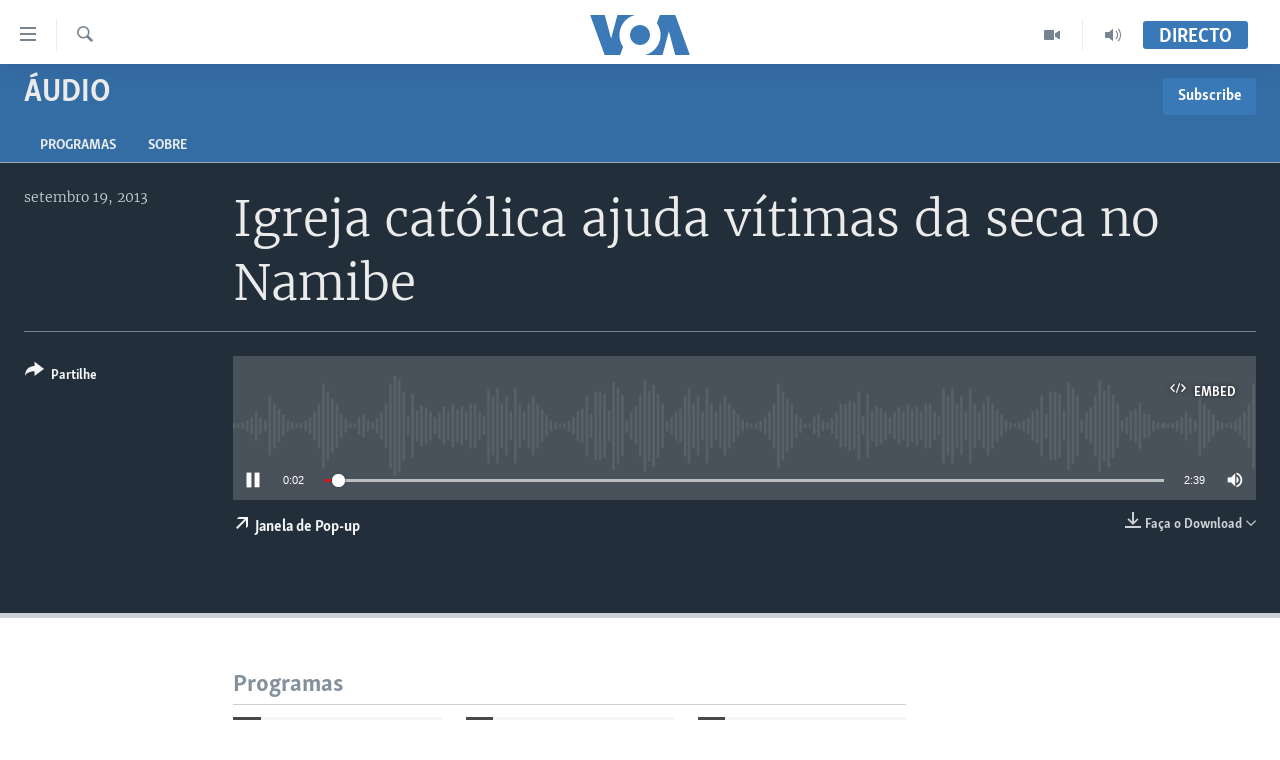

--- FILE ---
content_type: text/html; charset=utf-8
request_url: https://www.voaportugues.com/a/2292089.html
body_size: 10496
content:

<!DOCTYPE html>
<html lang="pt" dir="ltr" class="no-js">
<head>
<link href="/Content/responsive/VOA/pt/VOA-pt.css?&amp;av=0.0.0.0&amp;cb=306" rel="stylesheet"/>
<script src="https://tags.voaportugues.com/voa-pangea/prod/utag.sync.js"></script> <script type='text/javascript' src='https://www.youtube.com/iframe_api' async></script>
<script type="text/javascript">
//a general 'js' detection, must be on top level in <head>, due to CSS performance
document.documentElement.className = "js";
var cacheBuster = "306";
var appBaseUrl = "/";
var imgEnhancerBreakpoints = [0, 144, 256, 408, 650, 1023, 1597];
var isLoggingEnabled = false;
var isPreviewPage = false;
var isLivePreviewPage = false;
if (!isPreviewPage) {
window.RFE = window.RFE || {};
window.RFE.cacheEnabledByParam = window.location.href.indexOf('nocache=1') === -1;
const url = new URL(window.location.href);
const params = new URLSearchParams(url.search);
// Remove the 'nocache' parameter
params.delete('nocache');
// Update the URL without the 'nocache' parameter
url.search = params.toString();
window.history.replaceState(null, '', url.toString());
} else {
window.addEventListener('load', function() {
const links = window.document.links;
for (let i = 0; i < links.length; i++) {
links[i].href = '#';
links[i].target = '_self';
}
})
}
var pwaEnabled = false;
var swCacheDisabled;
</script>
<meta charset="utf-8" />
<title>Igreja cat&#243;lica ajuda v&#237;timas da seca no Namibe</title>
<meta name="description" content="" />
<meta name="keywords" content="&#193;udio, " />
<meta name="viewport" content="width=device-width, initial-scale=1.0" />
<meta http-equiv="X-UA-Compatible" content="IE=edge" />
<meta name="robots" content="max-image-preview:large"><meta property="fb:pages" content="197286593999" />
<meta name="msvalidate.01" content="3286EE554B6F672A6F2E608C02343C0E" />
<link href="https://www.voaportugues.com/a/2292089.html" rel="canonical" />
<meta name="apple-mobile-web-app-title" content="VOA Portugu&#234;s" />
<meta name="apple-mobile-web-app-status-bar-style" content="black" />
<meta name="apple-itunes-app" content="app-id=632618796, app-argument=//2292089.ltr" />
<meta content="Igreja católica ajuda vítimas da seca no Namibe" property="og:title" />
<meta content="article" property="og:type" />
<meta content="https://www.voaportugues.com/a/2292089.html" property="og:url" />
<meta content="Voice of America" property="og:site_name" />
<meta content="https://www.facebook.com/voaportugues" property="article:publisher" />
<meta content="https://www.voaportugues.com/Content/responsive/VOA/img/top_logo_news.png" property="og:image" />
<meta content="640" property="og:image:width" />
<meta content="640" property="og:image:height" />
<meta content="site logo" property="og:image:alt" />
<meta content="232713150188624" property="fb:app_id" />
<meta content="player" name="twitter:card" />
<meta content="@VOAPortugues" name="twitter:site" />
<meta content="https://www.voaportugues.com/embed/player/article/2292089.html" name="twitter:player" />
<meta content="435" name="twitter:player:width" />
<meta content="314" name="twitter:player:height" />
<meta content="https://voa-audio.voanews.eu/port/2013/09/19/cd52e7e7-7bc9-4e20-b9ea-bf739f5355e1.mp3" name="twitter:player:stream" />
<meta content="audio/mpeg; codecs=&quot;mp3&quot;" name="twitter:player:stream:content_type" />
<meta content="Igreja católica ajuda vítimas da seca no Namibe" name="twitter:title" />
<meta content="" name="twitter:description" />
<link rel="amphtml" href="https://www.voaportugues.com/amp/2292089.html" />
<script src="/Scripts/responsive/infographics.b?v=dVbZ-Cza7s4UoO3BqYSZdbxQZVF4BOLP5EfYDs4kqEo1&amp;av=0.0.0.0&amp;cb=306"></script>
<script src="/Scripts/responsive/loader.b?v=Q26XNwrL6vJYKjqFQRDnx01Lk2pi1mRsuLEaVKMsvpA1&amp;av=0.0.0.0&amp;cb=306"></script>
<link rel="icon" type="image/svg+xml" href="/Content/responsive/VOA/img/webApp/favicon.svg" />
<link rel="alternate icon" href="/Content/responsive/VOA/img/webApp/favicon.ico" />
<link rel="apple-touch-icon" sizes="152x152" href="/Content/responsive/VOA/img/webApp/ico-152x152.png" />
<link rel="apple-touch-icon" sizes="144x144" href="/Content/responsive/VOA/img/webApp/ico-144x144.png" />
<link rel="apple-touch-icon" sizes="114x114" href="/Content/responsive/VOA/img/webApp/ico-114x114.png" />
<link rel="apple-touch-icon" sizes="72x72" href="/Content/responsive/VOA/img/webApp/ico-72x72.png" />
<link rel="apple-touch-icon-precomposed" href="/Content/responsive/VOA/img/webApp/ico-57x57.png" />
<link rel="icon" sizes="192x192" href="/Content/responsive/VOA/img/webApp/ico-192x192.png" />
<link rel="icon" sizes="128x128" href="/Content/responsive/VOA/img/webApp/ico-128x128.png" />
<meta name="msapplication-TileColor" content="#ffffff" />
<meta name="msapplication-TileImage" content="/Content/responsive/VOA/img/webApp/ico-144x144.png" />
<link rel="alternate" type="application/rss+xml" title="VOA - Top Stories [RSS]" href="/api/" />
<link rel="sitemap" type="application/rss+xml" href="/sitemap.xml" />
</head>
<body class=" nav-no-loaded cc_theme pg-media js-category-to-nav pg-prog nojs-images ">
<script type="text/javascript" >
var analyticsData = {url:"https://www.voaportugues.com/a/2292089.html",property_id:"478",article_uid:"2292089",page_title:"Igreja católica ajuda vítimas da seca no Namibe",page_type:"clipsexternal",content_type:"audio",subcontent_type:"clipsexternal",last_modified:"2013-09-19 17:47:06Z",pub_datetime:"2013-09-19 17:46:00Z",pub_year:"2013",pub_month:"09",pub_day:"19",pub_hour:"17",pub_weekday:"Thursday",section:"áudio",english_section:"audio",byline:"",categories:"audio",domain:"www.voaportugues.com",language:"Portuguese",language_service:"VOA Portuguese",platform:"web",copied:"no",copied_article:"",copied_title:"",runs_js:"Yes",cms_release:"8.44.0.0.306",enviro_type:"prod",slug:"",entity:"VOA",short_language_service:"POR",platform_short:"W",page_name:"Igreja católica ajuda vítimas da seca no Namibe"};
</script>
<noscript><iframe src="https://www.googletagmanager.com/ns.html?id=GTM-N8MP7P" height="0" width="0" style="display:none;visibility:hidden"></iframe></noscript><script type="text/javascript" data-cookiecategory="analytics">
var gtmEventObject = Object.assign({}, analyticsData, {event: 'page_meta_ready'});window.dataLayer = window.dataLayer || [];window.dataLayer.push(gtmEventObject);
if (top.location === self.location) { //if not inside of an IFrame
var renderGtm = "true";
if (renderGtm === "true") {
(function(w,d,s,l,i){w[l]=w[l]||[];w[l].push({'gtm.start':new Date().getTime(),event:'gtm.js'});var f=d.getElementsByTagName(s)[0],j=d.createElement(s),dl=l!='dataLayer'?'&l='+l:'';j.async=true;j.src='//www.googletagmanager.com/gtm.js?id='+i+dl;f.parentNode.insertBefore(j,f);})(window,document,'script','dataLayer','GTM-N8MP7P');
}
}
</script>
<!--Analytics tag js version start-->
<script type="text/javascript" data-cookiecategory="analytics">
var utag_data = Object.assign({}, analyticsData, {});
if(typeof(TealiumTagFrom)==='function' && typeof(TealiumTagSearchKeyword)==='function') {
var utag_from=TealiumTagFrom();var utag_searchKeyword=TealiumTagSearchKeyword();
if(utag_searchKeyword!=null && utag_searchKeyword!=='' && utag_data["search_keyword"]==null) utag_data["search_keyword"]=utag_searchKeyword;if(utag_from!=null && utag_from!=='') utag_data["from"]=TealiumTagFrom();}
if(window.top!== window.self&&utag_data.page_type==="snippet"){utag_data.page_type = 'iframe';}
try{if(window.top!==window.self&&window.self.location.hostname===window.top.location.hostname){utag_data.platform = 'self-embed';utag_data.platform_short = 'se';}}catch(e){if(window.top!==window.self&&window.self.location.search.includes("platformType=self-embed")){utag_data.platform = 'cross-promo';utag_data.platform_short = 'cp';}}
(function(a,b,c,d){ a="https://tags.voaportugues.com/voa-pangea/prod/utag.js"; b=document;c="script";d=b.createElement(c);d.src=a;d.type="text/java"+c;d.async=true; a=b.getElementsByTagName(c)[0];a.parentNode.insertBefore(d,a); })();
</script>
<!--Analytics tag js version end-->
<!-- Analytics tag management NoScript -->
<noscript>
<img style="position: absolute; border: none;" src="https://ssc.voaportugues.com/b/ss/bbgprod,bbgentityvoa/1/G.4--NS/1904246002?pageName=voa%3apor%3aw%3aclipsexternal%3aigreja%20cat%c3%b3lica%20ajuda%20v%c3%adtimas%20da%20seca%20no%20namibe&amp;c6=igreja%20cat%c3%b3lica%20ajuda%20v%c3%adtimas%20da%20seca%20no%20namibe&amp;v36=8.44.0.0.306&amp;v6=D=c6&amp;g=https%3a%2f%2fwww.voaportugues.com%2fa%2f2292089.html&amp;c1=D=g&amp;v1=D=g&amp;events=event1&amp;c16=voa%20portuguese&amp;v16=D=c16&amp;c5=audio&amp;v5=D=c5&amp;ch=%c3%81udio&amp;c15=portuguese&amp;v15=D=c15&amp;c4=audio&amp;v4=D=c4&amp;c14=2292089&amp;v14=D=c14&amp;v20=no&amp;c17=web&amp;v17=D=c17&amp;mcorgid=518abc7455e462b97f000101%40adobeorg&amp;server=www.voaportugues.com&amp;pageType=D=c4&amp;ns=bbg&amp;v29=D=server&amp;v25=voa&amp;v30=478&amp;v105=D=User-Agent " alt="analytics" width="1" height="1" /></noscript>
<!-- End of Analytics tag management NoScript -->
<!--*** Accessibility links - For ScreenReaders only ***-->
<section>
<div class="sr-only">
<h2>Links de Acesso</h2>
<ul>
<li><a href="#content" data-disable-smooth-scroll="1">Ir para artigo principal</a></li>
<li><a href="#navigation" data-disable-smooth-scroll="1">Ir para Navega&#231;&#227;o principal</a></li>
<li><a href="#txtHeaderSearch" data-disable-smooth-scroll="1">Ir para Pesquisa</a></li>
</ul>
</div>
</section>
<div dir="ltr">
<div id="page">
<aside>
<div class="ctc-message pos-fix">
<div class="ctc-message__inner">Link has been copied to clipboard</div>
</div>
</aside>
<div class="hdr-20 hdr-20--big">
<div class="hdr-20__inner">
<div class="hdr-20__max pos-rel">
<div class="hdr-20__side hdr-20__side--primary d-flex">
<label data-for="main-menu-ctrl" data-switcher-trigger="true" data-switch-target="main-menu-ctrl" class="burger hdr-trigger pos-rel trans-trigger" data-trans-evt="click" data-trans-id="menu">
<span class="ico ico-close hdr-trigger__ico hdr-trigger__ico--close burger__ico burger__ico--close"></span>
<span class="ico ico-menu hdr-trigger__ico hdr-trigger__ico--open burger__ico burger__ico--open"></span>
</label>
<div class="menu-pnl pos-fix trans-target" data-switch-target="main-menu-ctrl" data-trans-id="menu">
<div class="menu-pnl__inner">
<nav class="main-nav menu-pnl__item menu-pnl__item--first">
<ul class="main-nav__list accordeon" data-analytics-tales="false" data-promo-name="link" data-location-name="nav,secnav">
<li class="main-nav__item accordeon__item" data-switch-target="menu-item-1027">
<label class="main-nav__item-name main-nav__item-name--label accordeon__control-label" data-switcher-trigger="true" data-for="menu-item-1027">
Not&#237;cias
<span class="ico ico-chevron-down main-nav__chev"></span>
</label>
<div class="main-nav__sub-list">
<a class="main-nav__item-name main-nav__item-name--link main-nav__item-name--sub" href="/angola" title="Angola" data-item-name="angola-noticias-" >Angola</a>
<a class="main-nav__item-name main-nav__item-name--link main-nav__item-name--sub" href="/mocambique" title="Mo&#231;ambique" data-item-name="mocambique-noticias-" >Mo&#231;ambique</a>
<a class="main-nav__item-name main-nav__item-name--link main-nav__item-name--sub" href="/estados-unidos" title="Estados Unidos" data-item-name="united-states" >Estados Unidos</a>
<a class="main-nav__item-name main-nav__item-name--link main-nav__item-name--sub" href="/z/7485" title="Guin&#233;-Bissau" data-item-name="guinea-bissau" >Guin&#233;-Bissau</a>
<a class="main-nav__item-name main-nav__item-name--link main-nav__item-name--sub" href="/africa-e-mundo" title="&#193;frica e Mundo" data-item-name="africa-e-mundo" >&#193;frica e Mundo</a>
<a class="main-nav__item-name main-nav__item-name--link main-nav__item-name--sub" href="/brasil" title="Brasil" data-item-name="brasil" >Brasil</a>
<a class="main-nav__item-name main-nav__item-name--link main-nav__item-name--sub" href="/dossiers-especiais" title="Dossiers Especiais" data-item-name="special-reports-" >Dossiers Especiais</a>
<a class="main-nav__item-name main-nav__item-name--link main-nav__item-name--sub" href="/z/7279" title="Desporto" data-item-name="sports" >Desporto</a>
</div>
</li>
<li class="main-nav__item">
<a class="main-nav__item-name main-nav__item-name--link" href="/africa-agora" title="Africa Agora" data-item-name="africa-agora" >Africa Agora</a>
</li>
<li class="main-nav__item">
<a class="main-nav__item-name main-nav__item-name--link" href="/angola-saude-em-foco" title="Sa&#250;de em Foco" data-item-name="health-in-focus-" >Sa&#250;de em Foco</a>
</li>
<li class="main-nav__item accordeon__item" data-switch-target="menu-item-786">
<label class="main-nav__item-name main-nav__item-name--label accordeon__control-label" data-switcher-trigger="true" data-for="menu-item-786">
V&#237;deo
<span class="ico ico-chevron-down main-nav__chev"></span>
</label>
<div class="main-nav__sub-list">
<a class="main-nav__item-name main-nav__item-name--link main-nav__item-name--sub" href="/z/4525" title="V&#237;deos" data-item-name="voa-portugues-" >V&#237;deos</a>
<a class="main-nav__item-name main-nav__item-name--link main-nav__item-name--sub" href="/voa60-africa" title="VOA60 &#193;frica" data-item-name="voa60-africa" >VOA60 &#193;frica</a>
<a class="main-nav__item-name main-nav__item-name--link main-nav__item-name--sub" href="/z/7706" title="VOA 60 Clima" data-item-name="voa-60-climate" >VOA 60 Clima</a>
<a class="main-nav__item-name main-nav__item-name--link main-nav__item-name--sub" href="/voa60-mundo" title="VOA60 Mundo" data-item-name="voa60-mundo" >VOA60 Mundo</a>
<a class="main-nav__item-name main-nav__item-name--link main-nav__item-name--sub" href="/passadeira-vermelha" title="Passadeira Vermelha" data-item-name="red-carpet" >Passadeira Vermelha</a>
</div>
</li>
<li class="main-nav__item">
<a class="main-nav__item-name main-nav__item-name--link" href="/p/5332.html" title="&#193;udio" >&#193;udio</a>
</li>
<li class="main-nav__item">
<a class="main-nav__item-name main-nav__item-name--link" href="/p/5335.html" title="Entretenimento" >Entretenimento</a>
</li>
</ul>
</nav>
<div class="menu-pnl__item menu-pnl__item--social">
<h5 class="menu-pnl__sub-head">Siga-nos</h5>
<a href="https://facebook.com/voaportugues" title="Siga-nos no Facebook" data-analytics-text="follow_on_facebook" class="btn btn--rounded btn--social-inverted menu-pnl__btn js-social-btn btn-facebook" target="_blank" rel="noopener">
<span class="ico ico-facebook-alt ico--rounded"></span>
</a>
<a href="https://www.youtube.com/voaportugues" title="Siga-nos no Youtube" data-analytics-text="follow_on_youtube" class="btn btn--rounded btn--social-inverted menu-pnl__btn js-social-btn btn-youtube" target="_blank" rel="noopener">
<span class="ico ico-youtube ico--rounded"></span>
</a>
<a href="https://instagram.com/voaportugues" title="Siga-nos Instagram" data-analytics-text="follow_on_instagram" class="btn btn--rounded btn--social-inverted menu-pnl__btn js-social-btn btn-instagram" target="_blank" rel="noopener">
<span class="ico ico-instagram ico--rounded"></span>
</a>
<a href="https://twitter.com/voaportugues" title="Siga-nos no Twitter" data-analytics-text="follow_on_twitter" class="btn btn--rounded btn--social-inverted menu-pnl__btn js-social-btn btn-twitter" target="_blank" rel="noopener">
<span class="ico ico-twitter ico--rounded"></span>
</a>
</div>
<div class="menu-pnl__item">
<a href="/navigation/allsites" class="menu-pnl__item-link">
<span class="ico ico-languages "></span>
L&#237;nguas
</a>
</div>
</div>
</div>
<label data-for="top-search-ctrl" data-switcher-trigger="true" data-switch-target="top-search-ctrl" class="top-srch-trigger hdr-trigger">
<span class="ico ico-close hdr-trigger__ico hdr-trigger__ico--close top-srch-trigger__ico top-srch-trigger__ico--close"></span>
<span class="ico ico-search hdr-trigger__ico hdr-trigger__ico--open top-srch-trigger__ico top-srch-trigger__ico--open"></span>
</label>
<div class="srch-top srch-top--in-header" data-switch-target="top-search-ctrl">
<div class="container">
<form action="/s" class="srch-top__form srch-top__form--in-header" id="form-topSearchHeader" method="get" role="search"><label for="txtHeaderSearch" class="sr-only">Pesquise</label>
<input type="text" id="txtHeaderSearch" name="k" placeholder="pesquisar texto ..." accesskey="s" value="" class="srch-top__input analyticstag-event" onkeydown="if (event.keyCode === 13) { FireAnalyticsTagEventOnSearch('search', $dom.get('#txtHeaderSearch')[0].value) }" />
<button title="Pesquise" type="submit" class="btn btn--top-srch analyticstag-event" onclick="FireAnalyticsTagEventOnSearch('search', $dom.get('#txtHeaderSearch')[0].value) ">
<span class="ico ico-search"></span>
</button></form>
</div>
</div>
<a href="/" class="main-logo-link">
<img src="/Content/responsive/VOA/pt/img/logo-compact.svg" class="main-logo main-logo--comp" alt="site logo">
<img src="/Content/responsive/VOA/pt/img/logo.svg" class="main-logo main-logo--big" alt="site logo">
</a>
</div>
<div class="hdr-20__side hdr-20__side--secondary d-flex">
<a href="/audio-" title="Audio" class="hdr-20__secondary-item" data-item-name="audio">
<span class="ico ico-audio hdr-20__secondary-icon"></span>
</a>
<a href="/videos" title="Video" class="hdr-20__secondary-item" data-item-name="video">
<span class="ico ico-video hdr-20__secondary-icon"></span>
</a>
<a href="/s" title="Pesquise" class="hdr-20__secondary-item hdr-20__secondary-item--search" data-item-name="search">
<span class="ico ico-search hdr-20__secondary-icon hdr-20__secondary-icon--search"></span>
</a>
<div class="hdr-20__secondary-item live-b-drop">
<div class="live-b-drop__off">
<a href="/live/" class="live-b-drop__link" title="Directo" data-item-name="live">
<span class="badge badge--live-btn badge--live-btn-off">
Directo
</span>
</a>
</div>
<div class="live-b-drop__on hidden">
<label data-for="live-ctrl" data-switcher-trigger="true" data-switch-target="live-ctrl" class="live-b-drop__label pos-rel">
<span class="badge badge--live badge--live-btn">
Directo
</span>
<span class="ico ico-close live-b-drop__label-ico live-b-drop__label-ico--close"></span>
</label>
<div class="live-b-drop__panel" id="targetLivePanelDiv" data-switch-target="live-ctrl"></div>
</div>
</div>
<div class="srch-bottom">
<form action="/s" class="srch-bottom__form d-flex" id="form-bottomSearch" method="get" role="search"><label for="txtSearch" class="sr-only">Pesquise</label>
<input type="search" id="txtSearch" name="k" placeholder="pesquisar texto ..." accesskey="s" value="" class="srch-bottom__input analyticstag-event" onkeydown="if (event.keyCode === 13) { FireAnalyticsTagEventOnSearch('search', $dom.get('#txtSearch')[0].value) }" />
<button title="Pesquise" type="submit" class="btn btn--bottom-srch analyticstag-event" onclick="FireAnalyticsTagEventOnSearch('search', $dom.get('#txtSearch')[0].value) ">
<span class="ico ico-search"></span>
</button></form>
</div>
</div>
<img src="/Content/responsive/VOA/pt/img/logo-print.gif" class="logo-print" alt="site logo">
<img src="/Content/responsive/VOA/pt/img/logo-print_color.png" class="logo-print logo-print--color" alt="site logo">
</div>
</div>
</div>
<script>
if (document.body.className.indexOf('pg-home') > -1) {
var nav2In = document.querySelector('.hdr-20__inner');
var nav2Sec = document.querySelector('.hdr-20__side--secondary');
var secStyle = window.getComputedStyle(nav2Sec);
if (nav2In && window.pageYOffset < 150 && secStyle['position'] !== 'fixed') {
nav2In.classList.add('hdr-20__inner--big')
}
}
</script>
<div class="c-hlights c-hlights--breaking c-hlights--no-item" data-hlight-display="mobile,desktop">
<div class="c-hlights__wrap container p-0">
<div class="c-hlights__nav">
<a role="button" href="#" title="Anterior">
<span class="ico ico-chevron-backward m-0"></span>
<span class="sr-only">Anterior</span>
</a>
<a role="button" href="#" title="Pr&#243;ximo">
<span class="ico ico-chevron-forward m-0"></span>
<span class="sr-only">Pr&#243;ximo</span>
</a>
</div>
<span class="c-hlights__label">
<span class="">Breaking News</span>
<span class="switcher-trigger">
<label data-for="more-less-1" data-switcher-trigger="true" class="switcher-trigger__label switcher-trigger__label--more p-b-0" title="Mostre mais">
<span class="ico ico-chevron-down"></span>
</label>
<label data-for="more-less-1" data-switcher-trigger="true" class="switcher-trigger__label switcher-trigger__label--less p-b-0" title="Show less">
<span class="ico ico-chevron-up"></span>
</label>
</span>
</span>
<ul class="c-hlights__items switcher-target" data-switch-target="more-less-1">
</ul>
</div>
</div> <div id="content">
<div class="prog-hdr">
<div class="container">
<a href="/z/2637" class="prog-hdr__link">
<h1 class="title pg-title title--program">&#193;udio</h1>
</a>
<div class="podcast-sub podcast-sub--prog-hdr">
<div class="podcast-sub__btn-outer">
<a class="btn podcast-sub__sub-btn" href="/podcast/sublink/2637" rel="noopener" target="_blank" title="Subscribe">
<span class="btn__text">
Subscribe
</span>
</a>
</div>
<div class="podcast-sub__overlay">
<div class="podcast-sub__modal-outer d-flex">
<div class="podcast-sub__modal">
<div class="podcast-sub__modal-top">
<div class="img-wrap podcast-sub__modal-top-img-w">
<div class="thumb thumb1_1">
<img data-src="https://gdb.voanews.com/38CEF907-F6F1-40A7-AC67-CDE6A3271344_w50_r5.png" alt="&#193;udio" />
</div>
</div>
<div class="podcast-sub__modal-top-ico">
<span class="ico ico-close"></span>
</div>
<h3 class="title podcast-sub__modal-title">Subscribe</h3>
</div>
<a class="podcast-sub__modal-link podcast-sub__modal-link--rss" href="/podcast/?zoneId=2637" target="_blank" rel="noopener">
<span class="ico ico-podcast"></span>
Subscreva
</a>
</div>
</div>
</div>
</div>
</div>
<div class="nav-tabs nav-tabs--level-1 nav-tabs--prog-hdr nav-tabs--full">
<div class="container">
<div class="row">
<div class="nav-tabs__inner swipe-slide">
<ul class="nav-tabs__list swipe-slide__inner" role="tablist">
<li class="nav-tabs__item nav-tabs__item--prog-hdr nav-tabs__item--full">
<a href="/z/2637">Programas</a> </li>
<li class="nav-tabs__item nav-tabs__item--prog-hdr nav-tabs__item--full">
<a href="/z/2637/about">Sobre</a> </li>
</ul>
</div>
</div>
</div>
</div>
</div>
<div class="media-container">
<div class="container">
<div class="hdr-container">
<div class="row">
<div class="col-title col-xs-12 col-md-10 col-lg-10 pull-right"> <h1 class="">
Igreja cat&#243;lica ajuda v&#237;timas da seca no Namibe
</h1>
</div><div class="col-publishing-details col-xs-12 col-md-2 pull-left"> <div class="publishing-details ">
<div class="published">
<span class="date" >
<time pubdate="pubdate" datetime="2013-09-19T17:46:00+00:00">
setembro 19, 2013
</time>
</span>
</div>
</div>
</div><div class="col-lg-12 separator"> <div class="separator">
<hr class="title-line" />
</div>
</div><div class="col-multimedia col-xs-12 col-md-10 pull-right"> <div class="media-pholder media-pholder--audio ">
<div class="c-sticky-container" data-poster="">
<div class="c-sticky-element" data-sp_api="pangea-video" data-persistent data-persistent-browse-out >
<div class="c-mmp c-mmp--enabled c-mmp--loading c-mmp--audio c-mmp--detail c-sticky-element__swipe-el"
data-player_id="" data-title="Igreja cat&#243;lica ajuda v&#237;timas da seca no Namibe" data-hide-title="False"
data-breakpoint_s="320" data-breakpoint_m="640" data-breakpoint_l="992"
data-hlsjs-src="/Scripts/responsive/hls.b"
data-bypass-dash-for-vod="true"
data-bypass-dash-for-live-video="true"
data-bypass-dash-for-live-audio="true"
id="player2292089">
<div class="c-mmp__poster js-poster">
</div>
<a class="c-mmp__fallback-link" href="javascript:void(0)">
<span class="c-mmp__fallback-link-icon">
<span class="ico ico-audio"></span>
</span>
</a>
<div class="c-spinner">
<img src="/Content/responsive/img/player-spinner.png" alt="please wait" title="please wait" />
</div>
<div class="c-mmp__player">
<audio src="https://voa-audio.voanews.eu/port/2013/09/19/cd52e7e7-7bc9-4e20-b9ea-bf739f5355e1.mp3" data-fallbacksrc="" data-fallbacktype="" data-type="audio/mpeg" data-info="" data-sources="" data-pub_datetime="2013-09-19 17:46:00Z" data-lt-on-play="0" data-lt-url="" data-autoplay data-preload webkit-playsinline="webkit-playsinline" playsinline="playsinline" style="width:100%;height:140px" title="Igreja católica ajuda vítimas da seca no Namibe">
</audio>
</div>
<div class="c-mmp__overlay c-mmp__overlay--title c-mmp__overlay--partial c-mmp__overlay--disabled c-mmp__overlay--slide-from-top js-c-mmp__title-overlay">
<span class="c-mmp__overlay-actions c-mmp__overlay-actions-top js-overlay-actions">
<span class="c-mmp__overlay-actions-link c-mmp__overlay-actions-link--embed js-btn-embed-overlay" title="Embed">
<span class="c-mmp__overlay-actions-link-ico ico ico-embed-code"></span>
<span class="c-mmp__overlay-actions-link-text">Embed</span>
</span>
<span class="c-mmp__overlay-actions-link c-mmp__overlay-actions-link--close-sticky c-sticky-element__close-el" title="close">
<span class="c-mmp__overlay-actions-link-ico ico ico-close"></span>
</span>
</span>
<div class="c-mmp__overlay-title js-overlay-title">
<h5 class="c-mmp__overlay-media-title">
<a class="js-media-title-link" href="/a/2292089.html" target="_blank" rel="noopener" title="Igreja cat&#243;lica ajuda v&#237;timas da seca no Namibe">Igreja cat&#243;lica ajuda v&#237;timas da seca no Namibe</a>
</h5>
</div>
</div>
<div class="c-mmp__overlay c-mmp__overlay--sharing c-mmp__overlay--disabled c-mmp__overlay--slide-from-bottom js-c-mmp__sharing-overlay">
<span class="c-mmp__overlay-actions">
<span class="c-mmp__overlay-actions-link c-mmp__overlay-actions-link--embed js-btn-embed-overlay" title="Embed">
<span class="c-mmp__overlay-actions-link-ico ico ico-embed-code"></span>
<span class="c-mmp__overlay-actions-link-text">Embed</span>
</span>
<span class="c-mmp__overlay-actions-link c-mmp__overlay-actions-link--close js-btn-close-overlay" title="close">
<span class="c-mmp__overlay-actions-link-ico ico ico-close"></span>
</span>
</span>
<div class="c-mmp__overlay-tabs">
<div class="c-mmp__overlay-tab c-mmp__overlay-tab--disabled c-mmp__overlay-tab--slide-backward js-tab-embed-overlay" data-trigger="js-btn-embed-overlay" data-embed-source="//www.voaportugues.com/embed/player/0/2292089.html?type=audio" role="form">
<div class="c-mmp__overlay-body c-mmp__overlay-body--centered-vertical">
<div class="column">
<div class="c-mmp__status-msg ta-c js-message-embed-code-copied" role="tooltip">
The code has been copied to your clipboard.
</div>
<div class="c-mmp__form-group ta-c">
<input type="text" name="embed_code" class="c-mmp__input-text js-embed-code" dir="ltr" value="" readonly />
<span class="c-mmp__input-btn js-btn-copy-embed-code" title="Copy to clipboard"><span class="ico ico-content-copy"></span></span>
</div>
</div>
</div>
</div>
<div class="c-mmp__overlay-tab c-mmp__overlay-tab--disabled c-mmp__overlay-tab--slide-forward js-tab-sharing-overlay" data-trigger="js-btn-sharing-overlay" role="form">
<div class="c-mmp__overlay-body c-mmp__overlay-body--centered-vertical">
<div class="column">
<div class="c-mmp__status-msg ta-c js-message-share-url-copied" role="tooltip">
The URL has been copied to your clipboard
</div>
<div class="not-apply-to-sticky audio-fl-bwd">
<aside class="player-content-share share share--mmp" role="complementary"
data-share-url="https://www.voaportugues.com/a/2292089.html" data-share-title="Igreja cat&#243;lica ajuda v&#237;timas da seca no Namibe" data-share-text="">
<ul class="share__list">
<li class="share__item">
<a href="https://facebook.com/sharer.php?u=https%3a%2f%2fwww.voaportugues.com%2fa%2f2292089.html"
data-analytics-text="share_on_facebook"
title="Facebook" target="_blank"
class="btn bg-transparent js-social-btn">
<span class="ico ico-facebook fs_xl "></span>
</a>
</li>
<li class="share__item">
<a href="https://twitter.com/share?url=https%3a%2f%2fwww.voaportugues.com%2fa%2f2292089.html&amp;text=Igreja+cat%c3%b3lica+ajuda+v%c3%adtimas+da+seca+no+Namibe"
data-analytics-text="share_on_twitter"
title="Twitter" target="_blank"
class="btn bg-transparent js-social-btn">
<span class="ico ico-twitter fs_xl "></span>
</a>
</li>
<li class="share__item">
<a href="/a/2292089.html" title="Share this media" class="btn bg-transparent" target="_blank" rel="noopener">
<span class="ico ico-ellipsis fs_xl "></span>
</a>
</li>
</ul>
</aside>
</div>
<hr class="c-mmp__separator-line audio-fl-bwd xs-hidden s-hidden" />
<div class="c-mmp__form-group ta-c audio-fl-bwd xs-hidden s-hidden">
<input type="text" name="share_url" class="c-mmp__input-text js-share-url" value="https://www.voaportugues.com/a/2292089.html" dir="ltr" readonly />
<span class="c-mmp__input-btn js-btn-copy-share-url" title="Copy to clipboard"><span class="ico ico-content-copy"></span></span>
</div>
</div>
</div>
</div>
</div>
</div>
<div class="c-mmp__overlay c-mmp__overlay--settings c-mmp__overlay--disabled c-mmp__overlay--slide-from-bottom js-c-mmp__settings-overlay">
<span class="c-mmp__overlay-actions">
<span class="c-mmp__overlay-actions-link c-mmp__overlay-actions-link--close js-btn-close-overlay" title="close">
<span class="c-mmp__overlay-actions-link-ico ico ico-close"></span>
</span>
</span>
<div class="c-mmp__overlay-body c-mmp__overlay-body--centered-vertical">
<div class="column column--scrolling js-sources"></div>
</div>
</div>
<div class="c-mmp__overlay c-mmp__overlay--disabled js-c-mmp__disabled-overlay">
<div class="c-mmp__overlay-body c-mmp__overlay-body--centered-vertical">
<div class="column">
<p class="ta-c"><span class="ico ico-clock"></span>No media source currently available</p>
</div>
</div>
</div>
<div class="c-mmp__cpanel-container js-cpanel-container">
<div class="c-mmp__cpanel c-mmp__cpanel--hidden">
<div class="c-mmp__cpanel-playback-controls">
<span class="c-mmp__cpanel-btn c-mmp__cpanel-btn--play js-btn-play" title="play">
<span class="ico ico-play m-0"></span>
</span>
<span class="c-mmp__cpanel-btn c-mmp__cpanel-btn--pause js-btn-pause" title="pause">
<span class="ico ico-pause m-0"></span>
</span>
</div>
<div class="c-mmp__cpanel-progress-controls">
<span class="c-mmp__cpanel-progress-controls-current-time js-current-time" dir="ltr">0:00</span>
<span class="c-mmp__cpanel-progress-controls-duration js-duration" dir="ltr">
0:02:39
</span>
<span class="c-mmp__indicator c-mmp__indicator--horizontal" dir="ltr">
<span class="c-mmp__indicator-lines js-progressbar">
<span class="c-mmp__indicator-line c-mmp__indicator-line--range js-playback-range" style="width:100%"></span>
<span class="c-mmp__indicator-line c-mmp__indicator-line--buffered js-playback-buffered" style="width:0%"></span>
<span class="c-mmp__indicator-line c-mmp__indicator-line--tracked js-playback-tracked" style="width:0%"></span>
<span class="c-mmp__indicator-line c-mmp__indicator-line--played js-playback-played" style="width:0%"></span>
<span class="c-mmp__indicator-line c-mmp__indicator-line--live js-playback-live"><span class="strip"></span></span>
<span class="c-mmp__indicator-btn ta-c js-progressbar-btn">
<button class="c-mmp__indicator-btn-pointer" type="button"></button>
</span>
<span class="c-mmp__badge c-mmp__badge--tracked-time c-mmp__badge--hidden js-progressbar-indicator-badge" dir="ltr" style="left:0%">
<span class="c-mmp__badge-text js-progressbar-indicator-badge-text">0:00</span>
</span>
</span>
</span>
</div>
<div class="c-mmp__cpanel-additional-controls">
<span class="c-mmp__cpanel-additional-controls-volume js-volume-controls">
<span class="c-mmp__cpanel-btn c-mmp__cpanel-btn--volume js-btn-volume" title="volume">
<span class="ico ico-volume-unmuted m-0"></span>
</span>
<span class="c-mmp__indicator c-mmp__indicator--vertical js-volume-panel" dir="ltr">
<span class="c-mmp__indicator-lines js-volumebar">
<span class="c-mmp__indicator-line c-mmp__indicator-line--range js-volume-range" style="height:100%"></span>
<span class="c-mmp__indicator-line c-mmp__indicator-line--volume js-volume-level" style="height:0%"></span>
<span class="c-mmp__indicator-slider">
<span class="c-mmp__indicator-btn ta-c c-mmp__indicator-btn--hidden js-volumebar-btn">
<button class="c-mmp__indicator-btn-pointer" type="button"></button>
</span>
</span>
</span>
</span>
</span>
<div class="c-mmp__cpanel-additional-controls-settings js-settings-controls">
<span class="c-mmp__cpanel-btn c-mmp__cpanel-btn--settings-overlay js-btn-settings-overlay" title="source switch">
<span class="ico ico-settings m-0"></span>
</span>
<span class="c-mmp__cpanel-btn c-mmp__cpanel-btn--settings-expand js-btn-settings-expand" title="source switch">
<span class="ico ico-settings m-0"></span>
</span>
<div class="c-mmp__expander c-mmp__expander--sources js-c-mmp__expander--sources">
<div class="c-mmp__expander-content js-sources"></div>
</div>
</div>
</div>
</div>
</div>
</div>
</div>
</div>
<div class="media-download">
<div class="simple-menu">
<span class="handler">
<span class="ico ico-download"></span>
<span class="label">Fa&#231;a o Download</span>
<span class="ico ico-chevron-down"></span>
</span>
<div class="inner">
<ul class="subitems">
<li class="subitem">
<a href="https://voa-audio.voanews.eu/port/2013/09/19/cd52e7e7-7bc9-4e20-b9ea-bf739f5355e1.mp3?download=1" title=" | MP3" class="handler"
onclick="FireAnalyticsTagEventOnDownload(this, 'audio', 2292089, 'Igreja cat&#243;lica ajuda v&#237;timas da seca no Namibe', null, '', '2013', '09', '19')">
| MP3
</a>
</li>
</ul>
</div>
</div>
</div>
<button class="btn btn--link btn-popout-player" data-default-display="block" data-popup-url="/pp/2292089/ppt0.html" title="Janela de Pop-up">
<span class="ico ico-arrow-top-right"></span>
<span class="text">Janela de Pop-up</span>
</button>
</div>
</div><div class="col-xs-12 col-md-2 col-lg-2 pull-left"> <div class="links">
<p class="buttons link-content-sharing p-0 ">
<button class="btn btn--link btn-content-sharing p-t-0 " id="btnContentSharing" value="text" role="Button" type="" title="Alternar mais op&#231;&#245;es de partilha">
<span class="ico ico-share ico--l"></span>
<span class="btn__text ">
Partilhe
</span>
</button>
</p>
<aside class="content-sharing js-content-sharing " role="complementary"
data-share-url="https://www.voaportugues.com/a/2292089.html" data-share-title="Igreja cat&#243;lica ajuda v&#237;timas da seca no Namibe" data-share-text="">
<div class="content-sharing__popover">
<h6 class="content-sharing__title">Partilhe</h6>
<button href="#close" id="btnCloseSharing" class="btn btn--text-like content-sharing__close-btn">
<span class="ico ico-close ico--l"></span>
</button>
<ul class="content-sharing__list">
<li class="content-sharing__item">
<div class="ctc ">
<input type="text" class="ctc__input" readonly="readonly">
<a href="" js-href="https://www.voaportugues.com/a/2292089.html" class="content-sharing__link ctc__button">
<span class="ico ico-copy-link ico--rounded ico--l"></span>
<span class="content-sharing__link-text">Copy link</span>
</a>
</div>
</li>
<li class="content-sharing__item">
<a href="https://facebook.com/sharer.php?u=https%3a%2f%2fwww.voaportugues.com%2fa%2f2292089.html"
data-analytics-text="share_on_facebook"
title="Facebook" target="_blank"
class="content-sharing__link js-social-btn">
<span class="ico ico-facebook ico--rounded ico--l"></span>
<span class="content-sharing__link-text">Facebook</span>
</a>
</li>
<li class="content-sharing__item">
<a href="https://twitter.com/share?url=https%3a%2f%2fwww.voaportugues.com%2fa%2f2292089.html&amp;text=Igreja+cat%c3%b3lica+ajuda+v%c3%adtimas+da+seca+no+Namibe"
data-analytics-text="share_on_twitter"
title="Twitter" target="_blank"
class="content-sharing__link js-social-btn">
<span class="ico ico-twitter ico--rounded ico--l"></span>
<span class="content-sharing__link-text">Twitter</span>
</a>
</li>
<li class="content-sharing__item visible-xs-inline-block visible-sm-inline-block">
<a href="whatsapp://send?text=https%3a%2f%2fwww.voaportugues.com%2fa%2f2292089.html"
data-analytics-text="share_on_whatsapp"
title="WhatsApp" target="_blank"
class="content-sharing__link js-social-btn">
<span class="ico ico-whatsapp ico--rounded ico--l"></span>
<span class="content-sharing__link-text">WhatsApp</span>
</a>
</li>
<li class="content-sharing__item visible-md-inline-block visible-lg-inline-block">
<a href="https://web.whatsapp.com/send?text=https%3a%2f%2fwww.voaportugues.com%2fa%2f2292089.html"
data-analytics-text="share_on_whatsapp_desktop"
title="WhatsApp" target="_blank"
class="content-sharing__link js-social-btn">
<span class="ico ico-whatsapp ico--rounded ico--l"></span>
<span class="content-sharing__link-text">WhatsApp</span>
</a>
</li>
<li class="content-sharing__item">
<a href="mailto:?body=https%3a%2f%2fwww.voaportugues.com%2fa%2f2292089.html&amp;subject=Igreja cat&#243;lica ajuda v&#237;timas da seca no Namibe"
title="Email"
class="content-sharing__link ">
<span class="ico ico-email ico--rounded ico--l"></span>
<span class="content-sharing__link-text">Email</span>
</a>
</li>
</ul>
</div>
</aside>
</div>
</div>
</div>
</div>
</div>
</div>
<div class="container">
<div class="body-container">
<div class="row">
<div class="col-xs-12 col-md-7 col-md-offset-2 pull-left"> <div class="content-offset">
<div class="media-block-wrap">
<h2 class="section-head">Programas</h2>
<div class="row">
<ul>
<li class="col-xs-6 col-sm-4 col-md-4 col-lg-4">
<div class="media-block ">
<a href="/a/8011636.html" class="img-wrap img-wrap--t-spac img-wrap--size-4" title="Corrup&#231;&#227;o sem fim em Angola, apontam analistas">
<div class="thumb thumb16_9">
<noscript class="nojs-img">
<img src="https://gdb.voanews.com/38CEF907-F6F1-40A7-AC67-CDE6A3271344_w160_r1.png" alt="" />
</noscript>
<img data-src="https://gdb.voanews.com/38CEF907-F6F1-40A7-AC67-CDE6A3271344_w33_r1.png" src="" alt="" class=""/>
</div>
<span class="ico ico-audio ico--media-type"></span>
</a>
<div class="media-block__content">
<span class="date date--mb date--size-4" >mar&#231;o 15, 2025</span>
<a href="/a/8011636.html">
<h4 class="media-block__title media-block__title--size-4" title="Corrup&#231;&#227;o sem fim em Angola, apontam analistas">
Corrup&#231;&#227;o sem fim em Angola, apontam analistas
</h4>
</a>
</div>
</div>
</li>
<li class="col-xs-6 col-sm-4 col-md-4 col-lg-4">
<div class="media-block ">
<a href="/a/8010006.html" class="img-wrap img-wrap--t-spac img-wrap--size-4" title="Mo&#231;ambique: “Jude” devasta Nampula e autoridades prometem constru&#231;&#245;es resilientes">
<div class="thumb thumb16_9">
<noscript class="nojs-img">
<img src="https://gdb.voanews.com/a730376a-d7da-44d6-03f2-08dd5c8b1668_w160_r1.jpg" alt="" />
</noscript>
<img data-src="https://gdb.voanews.com/a730376a-d7da-44d6-03f2-08dd5c8b1668_w33_r1.jpg" src="" alt="" class=""/>
</div>
<span class="ico ico-audio ico--media-type"></span>
</a>
<div class="media-block__content">
<span class="date date--mb date--size-4" >mar&#231;o 13, 2025</span>
<a href="/a/8010006.html">
<h4 class="media-block__title media-block__title--size-4" title="Mo&#231;ambique: “Jude” devasta Nampula e autoridades prometem constru&#231;&#245;es resilientes">
Mo&#231;ambique: “Jude” devasta Nampula e autoridades prometem constru&#231;&#245;es resilientes
</h4>
</a>
</div>
</div>
</li>
<li class="col-xs-6 col-sm-4 col-md-4 col-lg-4">
<div class="media-block ">
<a href="/a/8009686.html" class="img-wrap img-wrap--t-spac img-wrap--size-4" title="D&#250;vidas sobre elei&#231;&#227;o de antigo dirigente do MPLA para chefiar novo partido pol&#237;tico - 3:18">
<div class="thumb thumb16_9">
<noscript class="nojs-img">
<img src="https://gdb.voanews.com/1DE09289-3EDD-40CD-9FE8-7FED4AE34D27_w160_r1.jpg" alt="" />
</noscript>
<img data-src="https://gdb.voanews.com/1DE09289-3EDD-40CD-9FE8-7FED4AE34D27_w33_r1.jpg" src="" alt="" class=""/>
</div>
<span class="ico ico-audio ico--media-type"></span>
</a>
<div class="media-block__content">
<span class="date date--mb date--size-4" >mar&#231;o 13, 2025</span>
<a href="/a/8009686.html">
<h4 class="media-block__title media-block__title--size-4" title="D&#250;vidas sobre elei&#231;&#227;o de antigo dirigente do MPLA para chefiar novo partido pol&#237;tico - 3:18">
D&#250;vidas sobre elei&#231;&#227;o de antigo dirigente do MPLA para chefiar novo partido pol&#237;tico - 3:18
</h4>
</a>
</div>
</div>
</li>
<li class="col-xs-6 col-sm-4 col-md-4 col-lg-4">
<div class="media-block ">
<a href="/a/8008548.html" class="img-wrap img-wrap--t-spac img-wrap--size-4" title="Mo&#231;ambique: Cidad&#227;os queixam-se do uso de armas de fogo para travar manifesta&#231;&#245;es">
<div class="thumb thumb16_9">
<noscript class="nojs-img">
<img src="https://gdb.voanews.com/c935f22e-c4c2-406b-8940-b53d20d0e991_w160_r1.jpg" alt="" />
</noscript>
<img data-src="https://gdb.voanews.com/c935f22e-c4c2-406b-8940-b53d20d0e991_w33_r1.jpg" src="" alt="" class=""/>
</div>
<span class="ico ico-audio ico--media-type"></span>
</a>
<div class="media-block__content">
<span class="date date--mb date--size-4" >mar&#231;o 12, 2025</span>
<a href="/a/8008548.html">
<h4 class="media-block__title media-block__title--size-4" title="Mo&#231;ambique: Cidad&#227;os queixam-se do uso de armas de fogo para travar manifesta&#231;&#245;es">
Mo&#231;ambique: Cidad&#227;os queixam-se do uso de armas de fogo para travar manifesta&#231;&#245;es
</h4>
</a>
</div>
</div>
</li>
<li class="col-xs-6 col-sm-4 col-md-4 col-lg-4">
<div class="media-block ">
<a href="/a/8008518.html" class="img-wrap img-wrap--t-spac img-wrap--size-4" title="STP: Autoridades prometem travar irregularidades no envio de estudantes ao estrangeiro">
<div class="thumb thumb16_9">
<noscript class="nojs-img">
<img src="https://gdb.voanews.com/82547A92-26EF-463A-87AA-139EB33BE2B3_cx0_cy12_cw100_w160_r1.jpg" alt="" />
</noscript>
<img data-src="https://gdb.voanews.com/82547A92-26EF-463A-87AA-139EB33BE2B3_cx0_cy12_cw100_w33_r1.jpg" src="" alt="" class=""/>
</div>
<span class="ico ico-audio ico--media-type"></span>
</a>
<div class="media-block__content">
<span class="date date--mb date--size-4" >mar&#231;o 12, 2025</span>
<a href="/a/8008518.html">
<h4 class="media-block__title media-block__title--size-4" title="STP: Autoridades prometem travar irregularidades no envio de estudantes ao estrangeiro">
STP: Autoridades prometem travar irregularidades no envio de estudantes ao estrangeiro
</h4>
</a>
</div>
</div>
</li>
<li class="col-xs-6 col-sm-4 col-md-4 col-lg-4">
<div class="media-block ">
<a href="/a/8008439.html" class="img-wrap img-wrap--t-spac img-wrap--size-4" title="Angola: Trabalhadores do Minist&#233;rio das Pescas querem peixe - 3:52">
<div class="thumb thumb16_9">
<noscript class="nojs-img">
<img src="https://gdb.voanews.com/38CEF907-F6F1-40A7-AC67-CDE6A3271344_w160_r1.png" alt="" />
</noscript>
<img data-src="https://gdb.voanews.com/38CEF907-F6F1-40A7-AC67-CDE6A3271344_w33_r1.png" src="" alt="" class=""/>
</div>
<span class="ico ico-audio ico--media-type"></span>
</a>
<div class="media-block__content">
<span class="date date--mb date--size-4" >mar&#231;o 12, 2025</span>
<a href="/a/8008439.html">
<h4 class="media-block__title media-block__title--size-4" title="Angola: Trabalhadores do Minist&#233;rio das Pescas querem peixe - 3:52">
Angola: Trabalhadores do Minist&#233;rio das Pescas querem peixe - 3:52
</h4>
</a>
</div>
</div>
</li>
</ul>
</div>
<a class="link-more" href="/z/2637"> Ver todos os Programas</a> </div>
<div class="media-block-wrap">
<hr class="line-head" />
<a class="crosslink-important" href="/programs/tv">
<span class="ico ico-chevron-forward pull-right"></span>
<strong>
<span class="ico ico-play-rounded pull-left"></span>
Ver Programas de TV
</strong>
</a> <a class="crosslink-important" href="/programs/radio">
<span class="ico ico-chevron-forward pull-right"></span>
<strong>
<span class="ico ico-audio-rounded pull-left"></span>
Ver Programas de R&#225;dio
</strong>
</a> </div>
</div>
</div>
</div>
</div>
</div>
</div>
<footer role="contentinfo">
<div id="foot" class="foot">
<div class="container">
<div class="foot-nav collapsed" id="foot-nav">
<div class="menu">
<ul class="items">
<li class="socials block-socials">
<span class="handler" id="socials-handler">
Siga-nos
</span>
<div class="inner">
<ul class="subitems follow">
<li>
<a href="https://facebook.com/voaportugues" title="Siga-nos no Facebook" data-analytics-text="follow_on_facebook" class="btn btn--rounded js-social-btn btn-facebook" target="_blank" rel="noopener">
<span class="ico ico-facebook-alt ico--rounded"></span>
</a>
</li>
<li>
<a href="https://www.youtube.com/voaportugues" title="Siga-nos no Youtube" data-analytics-text="follow_on_youtube" class="btn btn--rounded js-social-btn btn-youtube" target="_blank" rel="noopener">
<span class="ico ico-youtube ico--rounded"></span>
</a>
</li>
<li>
<a href="https://instagram.com/voaportugues" title="Siga-nos Instagram" data-analytics-text="follow_on_instagram" class="btn btn--rounded js-social-btn btn-instagram" target="_blank" rel="noopener">
<span class="ico ico-instagram ico--rounded"></span>
</a>
</li>
<li>
<a href="https://twitter.com/voaportugues" title="Siga-nos no Twitter" data-analytics-text="follow_on_twitter" class="btn btn--rounded js-social-btn btn-twitter" target="_blank" rel="noopener">
<span class="ico ico-twitter ico--rounded"></span>
</a>
</li>
<li>
<a href="/podcasts" title="Podcast" data-analytics-text="follow_on_podcast" class="btn btn--rounded js-social-btn btn-podcast" >
<span class="ico ico-podcast ico--rounded"></span>
</a>
</li>
<li>
<a href="/subscribe.html" title="Subscribe" data-analytics-text="follow_on_subscribe" class="btn btn--rounded js-social-btn btn-email" >
<span class="ico ico-email ico--rounded"></span>
</a>
</li>
<li>
<a href="/rssfeeds" title="RSS" data-analytics-text="follow_on_rss" class="btn btn--rounded js-social-btn btn-rss" >
<span class="ico ico-rss ico--rounded"></span>
</a>
</li>
</ul>
</div>
</li>
<li class="block-primary collapsed collapsible item">
<span class="handler">
VOA Portugu&#234;s
<span title="close tab" class="ico ico-chevron-up"></span>
<span title="open tab" class="ico ico-chevron-down"></span>
<span title="add" class="ico ico-plus"></span>
<span title="remove" class="ico ico-minus"></span>
</span>
<div class="inner">
<ul class="subitems">
<li class="subitem">
<a class="handler" href="/noticias" title="Not&#237;cias" >Not&#237;cias</a>
</li>
<li class="subitem">
<a class="handler" href="/angola" title="Angola" >Angola</a>
</li>
<li class="subitem">
<a class="handler" href="/mocambique" title="Mo&#231;ambique" >Mo&#231;ambique</a>
</li>
<li class="subitem">
<a class="handler" href="/estados-unidos" title="Estados Unidos" >Estados Unidos</a>
</li>
<li class="subitem">
<a class="handler" href="/africa-e-mundo" title="&#193;frica e Mundo" >&#193;frica e Mundo</a>
</li>
<li class="subitem">
<a class="handler" href="/brasil" title="Brasil" >Brasil</a>
</li>
<li class="subitem">
<a class="handler" href="/dossiers-especiais" title="Dossiers Especiais" >Dossiers Especiais</a>
</li>
<li class="subitem">
<a class="handler" href="/galeria-de-photos" title="Galeria de Fotos" >Galeria de Fotos</a>
</li>
</ul>
</div>
</li>
<li class="block-primary collapsed collapsible item">
<span class="handler">
V&#237;deo
<span title="close tab" class="ico ico-chevron-up"></span>
<span title="open tab" class="ico ico-chevron-down"></span>
<span title="add" class="ico ico-plus"></span>
<span title="remove" class="ico ico-minus"></span>
</span>
<div class="inner">
<ul class="subitems">
<li class="subitem">
<a class="handler" href="/z/4525" title="VOA Portugues" >VOA Portugues</a>
</li>
<li class="subitem">
<a class="handler" href="/voa60-africa" title="VOA60 &#193;frica" >VOA60 &#193;frica</a>
</li>
<li class="subitem">
<a class="handler" href="/voa60-mundo" title="VOA60 Mundo" >VOA60 Mundo</a>
</li>
<li class="subitem">
<a class="handler" href="/passadeira-vermelha" title="Passadeira Vermelha" >Passadeira Vermelha</a>
</li>
</ul>
</div>
</li>
<li class="block-secondary collapsed collapsible item">
<span class="handler">
&#193;udio
<span title="close tab" class="ico ico-chevron-up"></span>
<span title="open tab" class="ico ico-chevron-down"></span>
<span title="add" class="ico ico-plus"></span>
<span title="remove" class="ico ico-minus"></span>
</span>
<div class="inner">
<ul class="subitems">
<li class="subitem">
<a class="handler" href="https://www.voaportugues.com/z/7765" title="Fala &#193;frica" >Fala &#193;frica</a>
</li>
<li class="subitem">
<a class="handler" href="/emissao-vespertina" title="Emiss&#227;o Vespertina" >Emiss&#227;o Vespertina</a>
</li>
<li class="subitem">
<a class="handler" href="/emissao-vespertina-fim-de-semana" title="Emiss&#227;o Vespertina Fim-de-Semana" >Emiss&#227;o Vespertina Fim-de-Semana</a>
</li>
<li class="subitem">
<a class="handler" href="/z/3118" title="Programas Especiais" >Programas Especiais</a>
</li>
<li class="subitem">
<a class="handler" href="/emissao-vespertina-sexta-feira" title="Emiss&#227;o Vespertina: Sexta-feira" >Emiss&#227;o Vespertina: Sexta-feira</a>
</li>
</ul>
</div>
</li>
<li class="block-secondary collapsed collapsible item">
<span class="handler">
Programas
<span title="close tab" class="ico ico-chevron-up"></span>
<span title="open tab" class="ico ico-chevron-down"></span>
<span title="add" class="ico ico-plus"></span>
<span title="remove" class="ico ico-minus"></span>
</span>
<div class="inner">
<ul class="subitems">
<li class="subitem">
<a class="handler" href="/africa-agora" title="&#193;frica Agora" >&#193;frica Agora</a>
</li>
<li class="subitem">
<a class="handler" href="/washington-fora-d-horas" title="Washington Fora d&#39;Horas" >Washington Fora d&#39;Horas</a>
</li>
<li class="subitem">
<a class="handler" href="/angola-saude-em-foco" title="Sa&#250;de em Foco" >Sa&#250;de em Foco</a>
</li>
<li class="subitem">
<a class="handler" href="/entretenimento" title="Entretenimento" >Entretenimento</a>
</li>
</ul>
</div>
</li>
<li class="block-secondary collapsed collapsible item">
<span class="handler">
VOA &#193;frica
<span title="close tab" class="ico ico-chevron-up"></span>
<span title="open tab" class="ico ico-chevron-down"></span>
<span title="add" class="ico ico-plus"></span>
<span title="remove" class="ico ico-minus"></span>
</span>
<div class="inner">
<ul class="subitems">
<li class="subitem">
<a class="handler" href="http://www.voaafaanoromoo.com/" title="Afaan Oromo" >Afaan Oromo</a>
</li>
<li class="subitem">
<a class="handler" href="http://www.amharic.voanews.com/" title="Amharic" >Amharic</a>
</li>
<li class="subitem">
<a class="handler" href="http://www.voabambara.com/" title="Bambara" >Bambara</a>
</li>
<li class="subitem">
<a class="handler" href="http://www.voanews.com/section/africa/2204.html" title="English" >English</a>
</li>
<li class="subitem">
<a class="handler" href="http://www.voaafrique.com/" title="French" >French</a>
</li>
<li class="subitem">
<a class="handler" href="http://www.voahausa.com" title="Hausa" >Hausa</a>
</li>
<li class="subitem">
<a class="handler" href="http://www.radiyoyacuvoa.com/" title="Kinyarwanda" >Kinyarwanda</a>
</li>
<li class="subitem">
<a class="handler" href="http://www.radiyoyacuvoa.com/" title="Kirundi" >Kirundi</a>
</li>
<li class="subitem">
<a class="handler" href="http://www.voaswahili.com/" title="Swahili" >Swahili</a>
</li>
<li class="subitem">
<a class="handler" href="http://www.voandebele.com/" title="Ndebele" >Ndebele</a>
</li>
<li class="subitem">
<a class="handler" href="http://www.voashona.com/" title="Shona" >Shona</a>
</li>
<li class="subitem">
<a class="handler" href="http://www.voasomali.com/" title="Somali" >Somali</a>
</li>
<li class="subitem">
<a class="handler" href="http://www.tigrigna.voanews.com/" title="Tigrigna" >Tigrigna</a>
</li>
<li class="subitem">
<a class="handler" href="http://www.voazimbabwe.com/" title="Zimbabwe" >Zimbabwe</a>
</li>
</ul>
</div>
</li>
<li class="block-secondary collapsed collapsible item">
<span class="handler">
Sobre N&#243;s
<span title="close tab" class="ico ico-chevron-up"></span>
<span title="open tab" class="ico ico-chevron-down"></span>
<span title="add" class="ico ico-plus"></span>
<span title="remove" class="ico ico-minus"></span>
</span>
<div class="inner">
<ul class="subitems">
<li class="subitem">
<a class="handler" href="/p/5820.html" title="Sobre N&#243;s" >Sobre N&#243;s</a>
</li>
<li class="subitem">
<a class="handler" href="/contacte-nos" title="Contacte Nos" >Contacte Nos</a>
</li>
<li class="subitem">
<a class="handler" href="/p/5823.html" title="RSS/Podcast" >RSS/Podcast</a>
</li>
<li class="subitem">
<a class="handler" href="/p/4353.html" title="Regras de Coment&#225;rios" >Regras de Coment&#225;rios</a>
</li>
<li class="subitem">
<a class="handler" href="/p/5821.html" title="Ajuda T&#233;cnica" >Ajuda T&#233;cnica</a>
</li>
<li class="subitem">
<a class="handler" href="/p/4539.html" title="Seleccione a L&#237;ngua" >Seleccione a L&#237;ngua</a>
</li>
<li class="subitem">
<a class="handler" href="https://www.voanews.com/section-508" title="Acessibilidade" >Acessibilidade</a>
</li>
<li class="subitem">
<a class="handler" href="https://www.voanews.com/p/5338.html" title="Termos de Uso e Privacidade" target="_blank" rel="noopener">Termos de Uso e Privacidade</a>
</li>
</ul>
</div>
</li>
<li class="block-secondary collapsed collapsible item">
<span class="handler">
Fala &#193;frica
<span title="close tab" class="ico ico-chevron-up"></span>
<span title="open tab" class="ico ico-chevron-down"></span>
<span title="add" class="ico ico-plus"></span>
<span title="remove" class="ico ico-minus"></span>
</span>
<div class="inner">
<ul class="subitems">
<li class="subitem">
<a class="handler" href="https://www.voaportugues.com/z/7765" title="Fala &#193;frica" >Fala &#193;frica</a>
</li>
</ul>
</div>
</li>
</ul>
</div>
</div>
<div class="foot__item foot__item--copyrights">
<p class="copyright"></p>
</div>
</div>
</div>
</footer> </div>
</div>
<script defer src="/Scripts/responsive/serviceWorkerInstall.js?cb=306"></script>
<script type="text/javascript">
// opera mini - disable ico font
if (navigator.userAgent.match(/Opera Mini/i)) {
document.getElementsByTagName("body")[0].className += " can-not-ff";
}
// mobile browsers test
if (typeof RFE !== 'undefined' && RFE.isMobile) {
if (RFE.isMobile.any()) {
document.getElementsByTagName("body")[0].className += " is-mobile";
}
else {
document.getElementsByTagName("body")[0].className += " is-not-mobile";
}
}
</script>
<script src="/conf.js?x=306" type="text/javascript"></script>
<div class="responsive-indicator">
<div class="visible-xs-block">XS</div>
<div class="visible-sm-block">SM</div>
<div class="visible-md-block">MD</div>
<div class="visible-lg-block">LG</div>
</div>
<script type="text/javascript">
var bar_data = {
"apiId": "2292089",
"apiType": "1",
"isEmbedded": "0",
"culture": "pt",
"cookieName": "cmsLoggedIn",
"cookieDomain": "www.voaportugues.com"
};
</script>
<div id="scriptLoaderTarget" style="display:none;contain:strict;"></div>
</body>
</html>